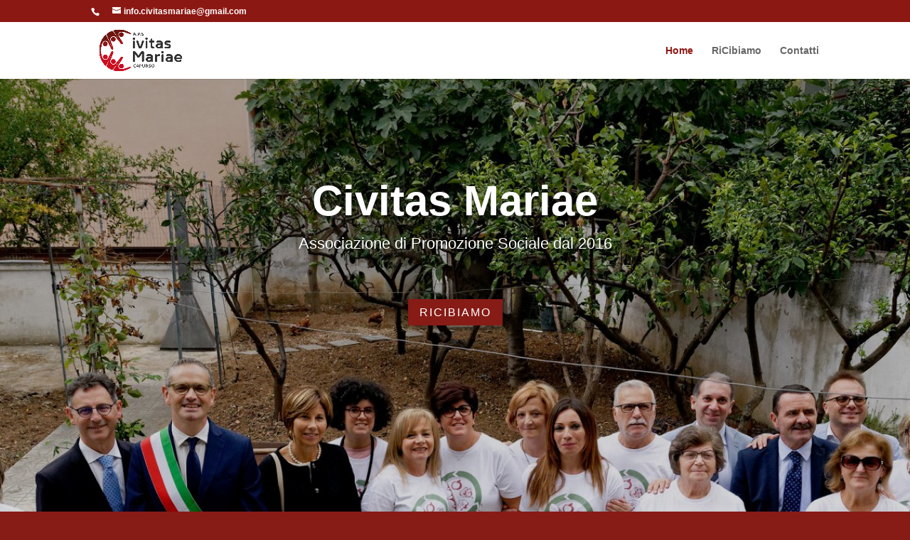

--- FILE ---
content_type: text/html; charset=UTF-8
request_url: https://www.civitasmariae.it/
body_size: 8101
content:
<!DOCTYPE html>
<html lang="it-IT">
<head>
	<meta charset="UTF-8" />
<meta http-equiv="X-UA-Compatible" content="IE=edge">
	<link rel="pingback" href="https://www.civitasmariae.it/xmlrpc.php" />

	<script type="text/javascript">
		document.documentElement.className = 'js';
	</script>

	<script>var et_site_url='https://www.civitasmariae.it';var et_post_id='31';function et_core_page_resource_fallback(a,b){"undefined"===typeof b&&(b=a.sheet.cssRules&&0===a.sheet.cssRules.length);b&&(a.onerror=null,a.onload=null,a.href?a.href=et_site_url+"/?et_core_page_resource="+a.id+et_post_id:a.src&&(a.src=et_site_url+"/?et_core_page_resource="+a.id+et_post_id))}
</script><title>Civitas Mariae APS - Associazione di Promozione Sociale - Capurso</title>

<!-- This site is optimized with the Yoast SEO plugin v13.2 - https://yoast.com/wordpress/plugins/seo/ -->
<meta name="description" content="L’Associazione di Promozione Sociale Civitas Mariae nasce a Capurso, nel 2016, da un gruppo di amici con uno scopo comune: promuovere iniziative e progetti culturali, educativi e formativi."/>
<meta name="robots" content="max-snippet:-1, max-image-preview:large, max-video-preview:-1"/>
<link rel="canonical" href="https://www.civitasmariae.it/" />
<meta property="og:locale" content="it_IT" />
<meta property="og:type" content="website" />
<meta property="og:title" content="Civitas Mariae APS - Associazione di Promozione Sociale - Capurso" />
<meta property="og:description" content="L’Associazione di Promozione Sociale Civitas Mariae nasce a Capurso, nel 2016, da un gruppo di amici con uno scopo comune: promuovere iniziative e progetti culturali, educativi e formativi." />
<meta property="og:url" content="https://www.civitasmariae.it/" />
<meta property="og:site_name" content="APS Civitas Mariae" />
<meta name="twitter:card" content="summary_large_image" />
<meta name="twitter:description" content="L’Associazione di Promozione Sociale Civitas Mariae nasce a Capurso, nel 2016, da un gruppo di amici con uno scopo comune: promuovere iniziative e progetti culturali, educativi e formativi." />
<meta name="twitter:title" content="Civitas Mariae APS - Associazione di Promozione Sociale - Capurso" />
<meta name="google-site-verification" content="mWtaU3XUkR4TB23TmnwUSetYSneT9ZQ4WrqZGADZ2SM" />
<script type='application/ld+json' class='yoast-schema-graph yoast-schema-graph--main'>{"@context":"https://schema.org","@graph":[{"@type":"Organization","@id":"https://www.civitasmariae.it/#organization","name":"Civitas Mariae","url":"https://www.civitasmariae.it/","sameAs":["https://www.facebook.com/civitasmariae/"],"logo":{"@type":"ImageObject","@id":"https://www.civitasmariae.it/#logo","inLanguage":"it-IT","url":"https://www.civitasmariae.it/wp-content/uploads/2019/12/logo-definitivo-nobord_Tavola-disegno-1-copia-3.png","width":2206,"height":1243,"caption":"Civitas Mariae"},"image":{"@id":"https://www.civitasmariae.it/#logo"}},{"@type":"WebSite","@id":"https://www.civitasmariae.it/#website","url":"https://www.civitasmariae.it/","name":"APS Civitas Mariae","inLanguage":"it-IT","description":"associazione promozione sociale - capurso","publisher":{"@id":"https://www.civitasmariae.it/#organization"},"potentialAction":{"@type":"SearchAction","target":"https://www.civitasmariae.it/?s={search_term_string}","query-input":"required name=search_term_string"}},{"@type":"WebPage","@id":"https://www.civitasmariae.it/#webpage","url":"https://www.civitasmariae.it/","name":"Civitas Mariae APS - Associazione di Promozione Sociale - Capurso","isPartOf":{"@id":"https://www.civitasmariae.it/#website"},"inLanguage":"it-IT","about":{"@id":"https://www.civitasmariae.it/#organization"},"datePublished":"2019-12-09T09:09:42+00:00","dateModified":"2021-09-28T15:07:22+00:00","description":"L\u2019Associazione di Promozione Sociale Civitas Mariae nasce a Capurso, nel 2016, da un gruppo di amici con uno scopo comune: promuovere iniziative e progetti culturali, educativi e formativi."}]}</script>
<!-- / Yoast SEO plugin. -->

<link rel='dns-prefetch' href='//s.w.org' />
<link rel="alternate" type="application/rss+xml" title="APS Civitas Mariae &raquo; Feed" href="https://www.civitasmariae.it/feed/" />
<link rel="alternate" type="application/rss+xml" title="APS Civitas Mariae &raquo; Feed dei commenti" href="https://www.civitasmariae.it/comments/feed/" />
		<script type="text/javascript">
			window._wpemojiSettings = {"baseUrl":"https:\/\/s.w.org\/images\/core\/emoji\/12.0.0-1\/72x72\/","ext":".png","svgUrl":"https:\/\/s.w.org\/images\/core\/emoji\/12.0.0-1\/svg\/","svgExt":".svg","source":{"concatemoji":"https:\/\/www.civitasmariae.it\/wp-includes\/js\/wp-emoji-release.min.js?ver=5.3.20"}};
			!function(e,a,t){var n,r,o,i=a.createElement("canvas"),p=i.getContext&&i.getContext("2d");function s(e,t){var a=String.fromCharCode;p.clearRect(0,0,i.width,i.height),p.fillText(a.apply(this,e),0,0);e=i.toDataURL();return p.clearRect(0,0,i.width,i.height),p.fillText(a.apply(this,t),0,0),e===i.toDataURL()}function c(e){var t=a.createElement("script");t.src=e,t.defer=t.type="text/javascript",a.getElementsByTagName("head")[0].appendChild(t)}for(o=Array("flag","emoji"),t.supports={everything:!0,everythingExceptFlag:!0},r=0;r<o.length;r++)t.supports[o[r]]=function(e){if(!p||!p.fillText)return!1;switch(p.textBaseline="top",p.font="600 32px Arial",e){case"flag":return s([127987,65039,8205,9895,65039],[127987,65039,8203,9895,65039])?!1:!s([55356,56826,55356,56819],[55356,56826,8203,55356,56819])&&!s([55356,57332,56128,56423,56128,56418,56128,56421,56128,56430,56128,56423,56128,56447],[55356,57332,8203,56128,56423,8203,56128,56418,8203,56128,56421,8203,56128,56430,8203,56128,56423,8203,56128,56447]);case"emoji":return!s([55357,56424,55356,57342,8205,55358,56605,8205,55357,56424,55356,57340],[55357,56424,55356,57342,8203,55358,56605,8203,55357,56424,55356,57340])}return!1}(o[r]),t.supports.everything=t.supports.everything&&t.supports[o[r]],"flag"!==o[r]&&(t.supports.everythingExceptFlag=t.supports.everythingExceptFlag&&t.supports[o[r]]);t.supports.everythingExceptFlag=t.supports.everythingExceptFlag&&!t.supports.flag,t.DOMReady=!1,t.readyCallback=function(){t.DOMReady=!0},t.supports.everything||(n=function(){t.readyCallback()},a.addEventListener?(a.addEventListener("DOMContentLoaded",n,!1),e.addEventListener("load",n,!1)):(e.attachEvent("onload",n),a.attachEvent("onreadystatechange",function(){"complete"===a.readyState&&t.readyCallback()})),(n=t.source||{}).concatemoji?c(n.concatemoji):n.wpemoji&&n.twemoji&&(c(n.twemoji),c(n.wpemoji)))}(window,document,window._wpemojiSettings);
		</script>
		<meta content="Divi v.4.0.7" name="generator"/><style type="text/css">
img.wp-smiley,
img.emoji {
	display: inline !important;
	border: none !important;
	box-shadow: none !important;
	height: 1em !important;
	width: 1em !important;
	margin: 0 .07em !important;
	vertical-align: -0.1em !important;
	background: none !important;
	padding: 0 !important;
}
</style>
	<link rel='stylesheet' id='wp-block-library-css'  href='https://www.civitasmariae.it/wp-includes/css/dist/block-library/style.min.css?ver=5.3.20' type='text/css' media='all' />
<link rel='stylesheet' id='divi-style-css'  href='https://www.civitasmariae.it/wp-content/themes/Divi/style.css?ver=4.0.7' type='text/css' media='all' />
<link rel='stylesheet' id='dashicons-css'  href='https://www.civitasmariae.it/wp-includes/css/dashicons.min.css?ver=5.3.20' type='text/css' media='all' />
<script type='text/javascript' src='https://www.civitasmariae.it/wp-includes/js/jquery/jquery.js?ver=1.12.4-wp'></script>
<script type='text/javascript' src='https://www.civitasmariae.it/wp-includes/js/jquery/jquery-migrate.min.js?ver=1.4.1'></script>
<script type='text/javascript'>
/* <![CDATA[ */
var et_core_api_spam_recaptcha = {"site_key":"","page_action":{"action":"www.civitasmariae.it"}};
/* ]]> */
</script>
<script type='text/javascript' src='https://www.civitasmariae.it/wp-content/themes/Divi/core/admin/js/recaptcha.js?ver=5.3.20'></script>
<link rel='https://api.w.org/' href='https://www.civitasmariae.it/wp-json/' />
<link rel="EditURI" type="application/rsd+xml" title="RSD" href="https://www.civitasmariae.it/xmlrpc.php?rsd" />
<link rel="wlwmanifest" type="application/wlwmanifest+xml" href="https://www.civitasmariae.it/wp-includes/wlwmanifest.xml" /> 
<meta name="generator" content="WordPress 5.3.20" />
<link rel='shortlink' href='https://www.civitasmariae.it/' />
<link rel="alternate" type="application/json+oembed" href="https://www.civitasmariae.it/wp-json/oembed/1.0/embed?url=https%3A%2F%2Fwww.civitasmariae.it%2F" />
<link rel="alternate" type="text/xml+oembed" href="https://www.civitasmariae.it/wp-json/oembed/1.0/embed?url=https%3A%2F%2Fwww.civitasmariae.it%2F&#038;format=xml" />
<meta name="viewport" content="width=device-width, initial-scale=1.0, maximum-scale=1.0, user-scalable=0" /><style type="text/css" id="custom-background-css">
body.custom-background { background-color: #871b16; }
</style>
	<link rel="icon" href="https://www.civitasmariae.it/wp-content/uploads/2019/12/cropped-logo-definitivo_Tavola-disegno-1-copia-3-scaled-32x32.png" sizes="32x32" />
<link rel="icon" href="https://www.civitasmariae.it/wp-content/uploads/2019/12/cropped-logo-definitivo_Tavola-disegno-1-copia-3-scaled-192x192.png" sizes="192x192" />
<link rel="apple-touch-icon-precomposed" href="https://www.civitasmariae.it/wp-content/uploads/2019/12/cropped-logo-definitivo_Tavola-disegno-1-copia-3-scaled-180x180.png" />
<meta name="msapplication-TileImage" content="https://www.civitasmariae.it/wp-content/uploads/2019/12/cropped-logo-definitivo_Tavola-disegno-1-copia-3-scaled-270x270.png" />
<link rel="stylesheet" id="et-core-unified-31-cached-inline-styles" href="https://www.civitasmariae.it/wp-content/et-cache/31/et-core-unified-31-17676615733187.min.css" onerror="et_core_page_resource_fallback(this, true)" onload="et_core_page_resource_fallback(this)" /></head>
<body data-rsssl=1 class="home page-template-default page page-id-31 custom-background et_pb_button_helper_class et_fixed_nav et_show_nav et_secondary_nav_enabled et_primary_nav_dropdown_animation_fade et_secondary_nav_dropdown_animation_fade et_header_style_left et_pb_footer_columns4 et_cover_background et_pb_gutter osx et_pb_gutters3 et_pb_pagebuilder_layout et_no_sidebar et_divi_theme et-db et_minified_js et_minified_css">
	<div id="page-container">

					<div id="top-header">
			<div class="container clearfix">

			
				<div id="et-info">
									<span id="et-info-phone"></span>
				
									<a href="mailto:info.civitasmariae@gmail.com"><span id="et-info-email">info.civitasmariae@gmail.com</span></a>
				
								</div> <!-- #et-info -->

			
				<div id="et-secondary-menu">
								</div> <!-- #et-secondary-menu -->

			</div> <!-- .container -->
		</div> <!-- #top-header -->
		
	
			<header id="main-header" data-height-onload="66">
			<div class="container clearfix et_menu_container">
							<div class="logo_container">
					<span class="logo_helper"></span>
					<a href="https://www.civitasmariae.it/">
						<img src="https://www.civitasmariae.it/wp-content/uploads/2019/12/logo-definitivo-nobord_Tavola-disegno-1-copia-3.png" alt="APS Civitas Mariae" id="logo" data-height-percentage="86" />
					</a>
				</div>
							<div id="et-top-navigation" data-height="66" data-fixed-height="60">
											<nav id="top-menu-nav">
						<ul id="top-menu" class="nav"><li id="menu-item-49" class="menu-item menu-item-type-post_type menu-item-object-page menu-item-home current-menu-item page_item page-item-31 current_page_item menu-item-49"><a href="https://www.civitasmariae.it/" aria-current="page">Home</a></li>
<li id="menu-item-77" class="menu-item menu-item-type-post_type menu-item-object-page menu-item-77"><a href="https://www.civitasmariae.it/ricibiamo/">RiCibiamo</a></li>
<li id="menu-item-57" class="menu-item menu-item-type-post_type menu-item-object-page menu-item-57"><a href="https://www.civitasmariae.it/contatti/">Contatti</a></li>
</ul>						</nav>
					
					
					
					
					<div id="et_mobile_nav_menu">
				<div class="mobile_nav closed">
					<span class="select_page">Seleziona una pagina</span>
					<span class="mobile_menu_bar mobile_menu_bar_toggle"></span>
				</div>
			</div>				</div> <!-- #et-top-navigation -->
			</div> <!-- .container -->
			<div class="et_search_outer">
				<div class="container et_search_form_container">
					<form role="search" method="get" class="et-search-form" action="https://www.civitasmariae.it/">
					<input type="search" class="et-search-field" placeholder="Cerca &hellip;" value="" name="s" title="Cerca:" />					</form>
					<span class="et_close_search_field"></span>
				</div>
			</div>
		</header> <!-- #main-header -->
			<div id="et-main-area">
	
<div id="main-content">


			
				<article id="post-31" class="post-31 page type-page status-publish hentry">

				
					<div class="entry-content">
					<div id="et-boc" class="et-boc">
			
		<div class="et-l et-l--post">
			<div class="et_builder_inner_content et_pb_gutters3">
		<div class="et_pb_section et_pb_section_0 et_pb_section_parallax et_pb_with_background et_pb_fullwidth_section et_section_regular">
				
				<div class="et_parallax_bg_wrap"><div
						class="et_parallax_bg et_parallax_bg_phone"
						style="background-image: url(https://www.civitasmariae.it/wp-content/uploads/2019/12/11899890_10207446981156090_7129254704593160281_n.jpg);"
					></div></div><div class="et_parallax_bg_wrap"><div
						class="et_parallax_bg_phone_exist et_parallax_bg et_parallax_bg_tablet"
						style="background-image: url(https://www.civitasmariae.it/wp-content/uploads/2019/12/11899890_10207446981156090_7129254704593160281_n.jpg);"
					></div></div><div class="et_parallax_bg_wrap"><div
						class="et_parallax_bg_phone_exist et_parallax_bg_tablet_exist et_parallax_bg"
						style="background-image: url(https://www.civitasmariae.it/wp-content/uploads/2019/12/11899890_10207446981156090_7129254704593160281_n.jpg);"
					></div></div>
				
				
					<section class="et_pb_module et_pb_fullwidth_header et_pb_fullwidth_header_0 et_animated et_hover_enabled et_pb_text_align_center et_pb_bg_layout_dark et_pb_fullscreen">
				
				
				<div class="et_pb_fullwidth_header_container center">
					<div class="header-content-container center">
					<div class="header-content">
						
						<h1 class="et_pb_module_header">Civitas Mariae</h1>
						
						<div class="et_pb_header_content_wrapper" data-et-multi-view="{&quot;schema&quot;:{&quot;content&quot;:{&quot;desktop&quot;:&quot;&lt;p&gt;Associazione di Promozione Sociale dal 2016&lt;\/p&gt;\n&lt;p&gt;&nbsp;&lt;\/p&gt;&quot;,&quot;tablet&quot;:&quot;&quot;}},&quot;slug&quot;:&quot;et_pb_fullwidth_header&quot;}" data-et-multi-view-load-tablet-hidden="true"><p>Associazione di Promozione Sociale dal 2016</p>
<p>&nbsp;</p></div>
						<a class="et_pb_button et_pb_more_button et_pb_button_one" href="https://www.progettoricibiamo.it/" data-et-multi-view="{&quot;schema&quot;:{&quot;content&quot;:{&quot;desktop&quot;:&quot;RICIBIAMO&quot;,&quot;tablet&quot;:&quot;&quot;},&quot;visibility&quot;:{&quot;desktop&quot;:true,&quot;tablet&quot;:false}},&quot;slug&quot;:&quot;et_pb_fullwidth_header&quot;}" data-et-multi-view-load-tablet-hidden="true">RICIBIAMO</a>
					</div>
				</div>
					
				</div>
				<div class="et_pb_fullwidth_header_overlay"></div>
				<div class="et_pb_fullwidth_header_scroll"><a href="#" class="scroll-down-container">
					<span class="scroll-down et-pb-icon">&#x22;</span>
					
					
				</a></div>
			</section><section class="et_pb_module et_pb_fullwidth_header et_pb_fullwidth_header_1 et_clickable et_pb_text_align_center et_pb_bg_layout_dark">
				
				
				<div class="et_pb_fullwidth_header_container center">
					<div class="header-content-container center">
					<div class="header-content">
						
						<h1 class="et_pb_module_header">AVVISO</h1>
						
						<div class="et_pb_header_content_wrapper" data-et-multi-view="{&quot;schema&quot;:{&quot;content&quot;:{&quot;desktop&quot;:&quot;&lt;h5 style=\&quot;text-align: center;\&quot;&gt;PER L\u2019ISTITUZIONE DEL&lt;\/h5&gt;\n&lt;h5 style=\&quot;text-align: center;\&quot;&gt;\u201cREGISTRO DELLE COMPETENZE PROFESSIONALI\u201d FINALIZZATO ALL\u2019INDIVIDUAZIONE DI: EDUCATORI PROFESSIONALI, ASSISTENTI EDUCATIVI, PSICOLOGI.&#8221;&lt;\/h5&gt;&quot;,&quot;tablet&quot;:&quot;&quot;,&quot;phone&quot;:&quot;&lt;h5 style=\&quot;text-align: center;\&quot;&gt;PER L\u2019ISTITUZIONE DEL&lt;\/h5&gt;\n&lt;h5 style=\&quot;text-align: center;\&quot;&gt;\u201cREGISTRO DELLE COMPETENZE PROFESSIONALI\u201d&lt;\/h5&gt;\n&lt;h5 style=\&quot;text-align: center;\&quot;&gt;FINALIZZATO ALL\u2019INDIVIDUAZIONE DI: EDUCATORI PROFESSIONALI, ASSISTENTI EDUCATIVI, PSICOLOGI.&lt;\/h5&gt;&quot;}},&quot;slug&quot;:&quot;et_pb_fullwidth_header&quot;}" data-et-multi-view-load-tablet-hidden="true" data-et-multi-view-load-phone-hidden="true"><h5 style="text-align: center;">PER L’ISTITUZIONE DEL</h5>
<h5 style="text-align: center;">“REGISTRO DELLE COMPETENZE PROFESSIONALI” FINALIZZATO ALL’INDIVIDUAZIONE DI: EDUCATORI PROFESSIONALI, ASSISTENTI EDUCATIVI, PSICOLOGI.&#8221;</h5></div>
						<a class="et_pb_button et_pb_custom_button_icon et_pb_more_button et_pb_button_one" href="https://www.civitasmariae.it/avviso-civitas-mariae/" data-icon="&#xe092;">scopri di più</a>
					</div>
				</div>
					
				</div>
				<div class="et_pb_fullwidth_header_overlay"></div>
				<div class="et_pb_fullwidth_header_scroll"></div>
			</section>
				
				
			</div> <!-- .et_pb_section --><div class="et_pb_section et_pb_section_1 et_section_regular">
				
				
				
				
					<div class="et_pb_row et_pb_row_0">
				<div class="et_pb_column et_pb_column_4_4 et_pb_column_0  et_pb_css_mix_blend_mode_passthrough et-last-child">
				
				
				<div class="et_pb_module et_pb_divider et_pb_divider_0 et_animated et_pb_divider_position_ et_pb_space"><div class="et_pb_divider_internal"></div></div><div class="et_pb_module et_pb_text et_pb_text_0 et_animated  et_pb_text_align_center et_pb_bg_layout_light">
				
				
				<div class="et_pb_text_inner"><h1><strong>Chi siamo</strong></h1></div>
			</div> <!-- .et_pb_text --><div class="et_pb_module et_pb_text et_pb_text_1 et_animated  et_pb_text_align_center et_pb_bg_layout_light">
				
				
				<div class="et_pb_text_inner"><p>&nbsp;</p>
<p>L’Associazione di Promozione Sociale Civitas Mariae nasce a Capurso, nel 2016, da un gruppo di amici con uno scopo comune: promuovere iniziative e progetti culturali, educativi e formativi.</p>
<p>L’APS promuove la valorizzazione del patrimonio <strong>storico, artistico e naturale</strong> del territorio ai fini della loro fruizione, attraverso la riscoperta delle tradizioni locali, da parte dei soggetti svantaggiati.</p>
<p><strong>Soggetti responsabili:</strong></p>
<p><span style="font-size: 16px;"><strong>Michele Rizzo: Presidente | </strong></span><span style="font-size: 16px;"><strong>Rosanna Di Gemma: Coordinatore | Nuccio Clarizio: Coordinatore </strong></span></p>
<p>&nbsp;</p></div>
			</div> <!-- .et_pb_text -->
			</div> <!-- .et_pb_column -->
				
				
			</div> <!-- .et_pb_row --><div class="et_pb_row et_pb_row_1">
				<div class="et_pb_column et_pb_column_1_3 et_pb_column_1  et_pb_css_mix_blend_mode_passthrough">
				
				
				<div class="et_pb_module et_pb_blurb et_pb_blurb_0 et_animated  et_pb_text_align_center  et_pb_blurb_position_top et_pb_bg_layout_light">
				
				
				<div class="et_pb_blurb_content">
					<div class="et_pb_main_blurb_image"><a href="#"><span class="et_pb_image_wrap"><img src="https://www.civitasmariae.it/wp-content/uploads/2019/12/ancient-theatre03-01.png" alt="" class="et-waypoint et_pb_animation_top" /></span></a></div>
					<div class="et_pb_blurb_container">
						<h4 class="et_pb_module_header"><a href="#">Patrimonio storico</a></h4>
						
					</div>
				</div> <!-- .et_pb_blurb_content -->
			</div> <!-- .et_pb_blurb -->
			</div> <!-- .et_pb_column --><div class="et_pb_column et_pb_column_1_3 et_pb_column_2  et_pb_css_mix_blend_mode_passthrough">
				
				
				<div class="et_pb_module et_pb_blurb et_pb_blurb_1 et_animated  et_pb_text_align_center  et_pb_blurb_position_top et_pb_bg_layout_light">
				
				
				<div class="et_pb_blurb_content">
					<div class="et_pb_main_blurb_image"><a href="#"><span class="et_pb_image_wrap"><img src="https://www.civitasmariae.it/wp-content/uploads/2019/12/pittura-01.png" alt="" class="et-waypoint et_pb_animation_top" /></span></a></div>
					<div class="et_pb_blurb_container">
						<h4 class="et_pb_module_header"><a href="#">Patrimonio artistico</a></h4>
						
					</div>
				</div> <!-- .et_pb_blurb_content -->
			</div> <!-- .et_pb_blurb -->
			</div> <!-- .et_pb_column --><div class="et_pb_column et_pb_column_1_3 et_pb_column_3  et_pb_css_mix_blend_mode_passthrough et-last-child">
				
				
				<div class="et_pb_module et_pb_blurb et_pb_blurb_2 et_animated  et_pb_text_align_center  et_pb_blurb_position_top et_pb_bg_layout_light">
				
				
				<div class="et_pb_blurb_content">
					<div class="et_pb_main_blurb_image"><a href="#"><span class="et_pb_image_wrap"><img src="https://www.civitasmariae.it/wp-content/uploads/2019/12/natura-01.png" alt="" class="et-waypoint et_pb_animation_top" /></span></a></div>
					<div class="et_pb_blurb_container">
						<h4 class="et_pb_module_header"><a href="#">Patrimonio naturale</a></h4>
						
					</div>
				</div> <!-- .et_pb_blurb_content -->
			</div> <!-- .et_pb_blurb -->
			</div> <!-- .et_pb_column -->
				
				
			</div> <!-- .et_pb_row -->
				
				
			</div> <!-- .et_pb_section --><div class="et_pb_section et_pb_section_2 et_animated et_section_regular">
				
				
				
				
					<div class="et_pb_row et_pb_row_2 et_pb_row_fullwidth et_pb_equal_columns et_pb_gutters1">
				<div class="et_pb_column et_pb_column_1_2 et_pb_column_4 et_pb_section_parallax  et_pb_css_mix_blend_mode_passthrough et_pb_column_empty">
				
				<span class="et_parallax_bg_wrap"><span
						class="et_parallax_bg et_parallax_bg_phone"
						style="background-image: url(https://www.civitasmariae.it/wp-content/uploads/2019/12/20151023_125905-scaled.jpg);"
					></span></span>
				
			</div> <!-- .et_pb_column --><div class="et_pb_column et_pb_column_1_2 et_pb_column_5  et_pb_css_mix_blend_mode_passthrough et-last-child">
				
				
				<div class="et_pb_module et_pb_divider et_pb_divider_1 et_animated et_pb_divider_position_ et_pb_space"><div class="et_pb_divider_internal"></div></div><div class="et_pb_module et_pb_cta_0 et_animated et_hover_enabled et_pb_promo  et_pb_text_align_left et_pb_bg_layout_light et_pb_no_bg">
				
				
				<div class="et_pb_promo_description">
					<h2 class="et_pb_module_header">RiCibiamo</h2>
					<div><p>Il progetto RiCibiamo nasce nel 2015 con la partecipazione dell&#8217;amministrazione comunale di Capurso in collaborazione con i volontari della Caritas di Capurso.</p></div>
				</div>
				<div class="et_pb_button_wrapper"><a class="et_pb_button et_pb_promo_button" href="https://www.civitasmariae.it/ricibiamo/">Scopri di più</a></div>
			</div>
			</div> <!-- .et_pb_column -->
				
				
			</div> <!-- .et_pb_row -->
				
				
			</div> <!-- .et_pb_section --><div class="et_pb_section et_pb_section_3 et_section_regular">
				
				
				
				
					<div class="et_pb_row et_pb_row_3">
				<div class="et_pb_column et_pb_column_4_4 et_pb_column_6  et_pb_css_mix_blend_mode_passthrough et-last-child">
				
				
				<div class="et_pb_module et_pb_divider et_pb_divider_2 et_animated et_pb_divider_position_ et_pb_space"><div class="et_pb_divider_internal"></div></div><div class="et_pb_module et_pb_text et_pb_text_2 et_animated  et_pb_text_align_center et_pb_bg_layout_light">
				
				
				<div class="et_pb_text_inner"><h1>Civitas Mariae</h1></div>
			</div> <!-- .et_pb_text --><div class="et_pb_module et_pb_text et_pb_text_3 et_animated  et_pb_text_align_center et_pb_bg_layout_light">
				
				
				<div class="et_pb_text_inner"><p>Collabora attivamente con le parrocchie e le Caritas parrocchiali per sostenere la Comunità cristiana nella lotta alla povertà e all’emarginazione sociale.</p>
<p>In onore di <strong>Vito Giovannelli</strong>: incisore, pittore e medaglista di Capurso. </p>
<p>In memoria di <strong>Vito Buono</strong><strong> </strong></p></div>
			</div> <!-- .et_pb_text -->
			</div> <!-- .et_pb_column -->
				
				
			</div> <!-- .et_pb_row -->
				
				
			</div> <!-- .et_pb_section --><div class="et_pb_section et_pb_section_4 et_pb_with_background et_pb_section_parallax et_section_regular">
				
				
				
				
					<div class="et_pb_row et_pb_row_4 et_pb_equal_columns et_pb_gutters2">
				<div class="et_pb_column et_pb_column_1_3 et_pb_column_7  et_pb_css_mix_blend_mode_passthrough">
				
				
				<div class="et_pb_module et_pb_blurb et_pb_blurb_3 et_animated  et_pb_text_align_left  et_pb_blurb_position_left et_pb_bg_layout_light">
				
				
				<div class="et_pb_blurb_content">
					<div class="et_pb_main_blurb_image"><span class="et_pb_image_wrap"><span class="et-waypoint et_pb_animation_top et-pb-icon">&#xe081;</span></span></div>
					<div class="et_pb_blurb_container">
						<h4 class="et_pb_module_header"><span>Sede legale:</span></h4>
						<div class="et_pb_blurb_description"><p>Via Casamassima 9 | 70010 Capurso</p></div>
					</div>
				</div> <!-- .et_pb_blurb_content -->
			</div> <!-- .et_pb_blurb --><div class="et_pb_module et_pb_blurb et_pb_blurb_4 et_animated  et_pb_text_align_left  et_pb_blurb_position_left et_pb_bg_layout_light">
				
				
				<div class="et_pb_blurb_content">
					<div class="et_pb_main_blurb_image"><span class="et_pb_image_wrap"><span class="et-waypoint et_pb_animation_top et-pb-icon">&#xe081;</span></span></div>
					<div class="et_pb_blurb_container">
						<h4 class="et_pb_module_header"><span>Sede operativa:</span></h4>
						<div class="et_pb_blurb_description"><p>Largo Piscine 3 | 70010 Capurso</p></div>
					</div>
				</div> <!-- .et_pb_blurb_content -->
			</div> <!-- .et_pb_blurb --><div class="et_pb_module et_pb_blurb et_pb_blurb_5 et_animated  et_pb_text_align_left  et_pb_blurb_position_left et_pb_bg_layout_light">
				
				
				<div class="et_pb_blurb_content">
					<div class="et_pb_main_blurb_image"><span class="et_pb_image_wrap"><span class="et-waypoint et_pb_animation_top et-pb-icon">&#xe076;</span></span></div>
					<div class="et_pb_blurb_container">
						<h4 class="et_pb_module_header"><span>E-mail:</span></h4>
						<div class="et_pb_blurb_description"><p>info.civitasmariae@gmail.com</p></div>
					</div>
				</div> <!-- .et_pb_blurb_content -->
			</div> <!-- .et_pb_blurb --><div class="et_pb_module et_pb_blurb et_pb_blurb_6 et_animated  et_pb_text_align_left  et_pb_blurb_position_left et_pb_bg_layout_light">
				
				
				<div class="et_pb_blurb_content">
					<div class="et_pb_main_blurb_image"><span class="et_pb_image_wrap"><span class="et-waypoint et_pb_animation_top et-pb-icon">&#xe076;</span></span></div>
					<div class="et_pb_blurb_container">
						<h4 class="et_pb_module_header"><span>PEC:</span></h4>
						<div class="et_pb_blurb_description"><p>civitasmariaeaps@legalmail.it</p></div>
					</div>
				</div> <!-- .et_pb_blurb_content -->
			</div> <!-- .et_pb_blurb --><ul class="et_pb_module et_pb_social_media_follow et_pb_social_media_follow_0 clearfix  et_pb_text_align_center et_pb_bg_layout_light">
				
				
				<li
            class='et_pb_social_media_follow_network_0 et_pb_social_icon et_pb_social_network_link  et-social-facebook et_pb_social_media_follow_network_0'><a
              href='https://www.facebook.com/civitasmariae/'
              class='icon et_pb_with_border'
              title='Segui su Facebook'
               target="_blank"><span
                class='et_pb_social_media_follow_network_name'
                aria-hidden='true'
                >Segui</span></a></li><li
            class='et_pb_social_media_follow_network_1 et_pb_social_icon et_pb_social_network_link  et-social-instagram et_pb_social_media_follow_network_1'><a
              href='#'
              class='icon et_pb_with_border'
              title='Segui su Instagram'
               target="_blank"><span
                class='et_pb_social_media_follow_network_name'
                aria-hidden='true'
                >Segui</span></a></li>
			</ul> <!-- .et_pb_counters --><ul class="et_pb_module et_pb_social_media_follow et_pb_social_media_follow_1 clearfix  et_pb_bg_layout_light">
				
				
				
			</ul> <!-- .et_pb_counters -->
			</div> <!-- .et_pb_column --><div class="et_pb_column et_pb_column_2_3 et_pb_column_8  et_pb_css_mix_blend_mode_passthrough et-last-child">
				
				
				
			<div id="et_pb_contact_form_1" class="et_pb_with_border et_pb_module et_pb_contact_form_0 et_animated et_pb_recaptcha_enabled et_pb_contact_form_container clearfix" data-form_unique_num="0">
				
				
				<h1 class="et_pb_contact_main_title">Contattaci</h1>
				<div class="et-pb-contact-message"></div>
				
				<div class="et_pb_contact">
					<form class="et_pb_contact_form clearfix" method="post" action="https://www.civitasmariae.it/">
						<p class="et_pb_contact_field et_pb_contact_field_0 et_pb_contact_field_last" data-id="nome_e_cognome" data-type="input">
				
				
				<label for="et_pb_contact_nome_e_cognome_0" class="et_pb_contact_form_label">Nome e Cognome</label>
				<input type="text" id="et_pb_contact_nome_e_cognome_0" class="input" value="" name="et_pb_contact_nome_e_cognome_0" data-required_mark="required" data-field_type="input" data-original_id="nome_e_cognome" placeholder="Nome e Cognome">
			</p><p class="et_pb_contact_field et_pb_contact_field_1 et_pb_contact_field_last" data-id="email" data-type="email">
				
				
				<label for="et_pb_contact_email_0" class="et_pb_contact_form_label">Email</label>
				<input type="text" id="et_pb_contact_email_0" class="input" value="" name="et_pb_contact_email_0" data-required_mark="required" data-field_type="email" data-original_id="email" placeholder="Email">
			</p><p class="et_pb_contact_field et_pb_contact_field_2 et_pb_contact_field_last" data-id="messaggio" data-type="text">
				
				
				<label for="et_pb_contact_messaggio_0" class="et_pb_contact_form_label">Messaggio</label>
				<textarea name="et_pb_contact_messaggio_0" id="et_pb_contact_messaggio_0" class="et_pb_contact_message input" data-required_mark="required" data-field_type="text" data-original_id="messaggio" placeholder="Messaggio"></textarea>
			</p>
						<input type="hidden" value="et_contact_proccess" name="et_pb_contactform_submit_0"/>
						<div class="et_contact_bottom_container">
							
							<button type="submit" name="et_builder_submit_button" class="et_pb_contact_submit et_pb_button">INVIO</button>
						</div>
						<input type="hidden" id="_wpnonce-et-pb-contact-form-submitted-0" name="_wpnonce-et-pb-contact-form-submitted-0" value="9462289108" /><input type="hidden" name="_wp_http_referer" value="/" />
					</form>
				</div> <!-- .et_pb_contact -->
			</div> <!-- .et_pb_contact_form_container -->
			
			</div> <!-- .et_pb_column -->
				
				
			</div> <!-- .et_pb_row -->
				
				
			</div> <!-- .et_pb_section -->		</div><!-- .et_builder_inner_content -->
	</div><!-- .et-l -->
	
			
		</div><!-- #et-boc -->
							</div> <!-- .entry-content -->

				
				</article> <!-- .et_pb_post -->

			

</div> <!-- #main-content -->


			<footer id="main-footer">
				

		
				<div id="footer-bottom">
					<div class="container clearfix">
				<ul class="et-social-icons">

	<li class="et-social-icon et-social-facebook">
		<a href="https://www.facebook.com/civitasmariae/" class="icon">
			<span>Facebook</span>
		</a>
	</li>
	<li class="et-social-icon et-social-instagram">
		<a href="" class="icon">
			<span>Instagram</span>
		</a>
	</li>

</ul><div id="footer-info">Design by <a href="https://www.bemarketers.it/">Be Marketers</a></div>					</div>	<!-- .container -->
				</div>
			</footer> <!-- #main-footer -->
		</div> <!-- #et-main-area -->


	</div> <!-- #page-container -->

		<script type="text/javascript">
				var et_animation_data = [{"class":"et_pb_fullwidth_header_0","style":"fade","repeat":"once","duration":"1000ms","delay":"0ms","intensity":"50%","starting_opacity":"0%","speed_curve":"ease-in-out"},{"class":"et_pb_divider_0","style":"slideBottom","repeat":"once","duration":"1000ms","delay":"0ms","intensity":"50%","starting_opacity":"0%","speed_curve":"ease-in-out"},{"class":"et_pb_text_0","style":"foldBottom","repeat":"once","duration":"1000ms","delay":"0ms","intensity":"20%","starting_opacity":"0%","speed_curve":"ease-in-out"},{"class":"et_pb_text_1","style":"foldBottom","repeat":"once","duration":"1000ms","delay":"0ms","intensity":"20%","starting_opacity":"0%","speed_curve":"ease-in-out"},{"class":"et_pb_blurb_0","style":"foldBottom","repeat":"once","duration":"1000ms","delay":"0ms","intensity":"30%","starting_opacity":"0%","speed_curve":"ease-in-out"},{"class":"et_pb_blurb_1","style":"foldBottom","repeat":"once","duration":"1000ms","delay":"0ms","intensity":"30%","starting_opacity":"0%","speed_curve":"ease-in-out"},{"class":"et_pb_blurb_2","style":"foldBottom","repeat":"once","duration":"1000ms","delay":"0ms","intensity":"30%","starting_opacity":"0%","speed_curve":"ease-in-out"},{"class":"et_pb_section_2","style":"foldBottom","repeat":"once","duration":"1000ms","delay":"0ms","intensity":"4%","starting_opacity":"0%","speed_curve":"ease-in-out"},{"class":"et_pb_divider_1","style":"slideBottom","repeat":"once","duration":"1000ms","delay":"0ms","intensity":"50%","starting_opacity":"0%","speed_curve":"ease-in-out"},{"class":"et_pb_cta_0","style":"foldBottom","repeat":"once","duration":"1000ms","delay":"0ms","intensity":"15%","starting_opacity":"0%","speed_curve":"ease-in-out"},{"class":"et_pb_divider_2","style":"slideBottom","repeat":"once","duration":"1000ms","delay":"0ms","intensity":"50%","starting_opacity":"0%","speed_curve":"ease-in-out"},{"class":"et_pb_text_2","style":"foldBottom","repeat":"once","duration":"1000ms","delay":"0ms","intensity":"20%","starting_opacity":"0%","speed_curve":"ease-in-out"},{"class":"et_pb_text_3","style":"foldBottom","repeat":"once","duration":"1000ms","delay":"0ms","intensity":"20%","starting_opacity":"0%","speed_curve":"ease-in-out"},{"class":"et_pb_blurb_3","style":"foldBottom","repeat":"once","duration":"1000ms","delay":"0ms","intensity":"20%","starting_opacity":"0%","speed_curve":"ease-in-out"},{"class":"et_pb_blurb_4","style":"foldBottom","repeat":"once","duration":"1000ms","delay":"0ms","intensity":"20%","starting_opacity":"0%","speed_curve":"ease-in-out"},{"class":"et_pb_blurb_5","style":"foldBottom","repeat":"once","duration":"1000ms","delay":"0ms","intensity":"20%","starting_opacity":"0%","speed_curve":"ease-in-out"},{"class":"et_pb_blurb_6","style":"foldBottom","repeat":"once","duration":"1000ms","delay":"0ms","intensity":"20%","starting_opacity":"0%","speed_curve":"ease-in-out"},{"class":"et_pb_contact_form_0","style":"foldBottom","repeat":"once","duration":"1000ms","delay":"0ms","intensity":"20%","starting_opacity":"0%","speed_curve":"ease-in-out"}];
				var et_link_options_data = [{"class":"et_pb_fullwidth_header_1","url":"https:\/\/www.civitasmariae.it\/cropped-logo-definitivo_tavola-disegno-1-copia-3-scaled-png\/","target":"_self"}];
			</script>
	<script type='text/javascript'>
/* <![CDATA[ */
var DIVI = {"item_count":"%d Item","items_count":"%d Items"};
var et_shortcodes_strings = {"previous":"Precedente","next":"Avanti"};
var et_pb_custom = {"ajaxurl":"https:\/\/www.civitasmariae.it\/wp-admin\/admin-ajax.php","images_uri":"https:\/\/www.civitasmariae.it\/wp-content\/themes\/Divi\/images","builder_images_uri":"https:\/\/www.civitasmariae.it\/wp-content\/themes\/Divi\/includes\/builder\/images","et_frontend_nonce":"429cf3e8e2","subscription_failed":"Si prega di verificare i campi di seguito per assicurarsi di aver inserito le informazioni corrette.","et_ab_log_nonce":"bbfb6c7450","fill_message":"Compila i seguenti campi:","contact_error_message":"Per favore, correggi i seguenti errori:","invalid":"E-mail non valido","captcha":"Captcha","prev":"Indietro","previous":"Precedente","next":"Accanto","wrong_captcha":"Hai inserito un numero errato nei captcha.","ignore_waypoints":"no","is_divi_theme_used":"1","widget_search_selector":".widget_search","ab_tests":[],"is_ab_testing_active":"","page_id":"31","unique_test_id":"","ab_bounce_rate":"5","is_cache_plugin_active":"no","is_shortcode_tracking":"","tinymce_uri":""}; var et_frontend_scripts = {"builderCssContainerPrefix":"#et-boc","builderCssLayoutPrefix":"#et-boc .et-l"};
var et_pb_box_shadow_elements = [];
/* ]]> */
</script>
<script type='text/javascript' src='https://www.civitasmariae.it/wp-content/themes/Divi/js/custom.min.js?ver=4.0.7'></script>
<script type='text/javascript' src='https://www.civitasmariae.it/wp-content/themes/Divi/core/admin/js/common.js?ver=4.0.7'></script>
<script type='text/javascript' src='https://www.civitasmariae.it/wp-includes/js/wp-embed.min.js?ver=5.3.20'></script>
</body>
</html>


--- FILE ---
content_type: text/css
request_url: https://www.civitasmariae.it/wp-content/et-cache/31/et-core-unified-31-17676615733187.min.css
body_size: 3238
content:
a{color:#871b16}.nav li ul{border-color:#8c1813}#top-header,#et-secondary-nav li ul{background-color:#8c1813}#top-menu li.current-menu-ancestor>a,#top-menu li.current-menu-item>a,.et_color_scheme_red #top-menu li.current-menu-ancestor>a,.et_color_scheme_red #top-menu li.current-menu-item>a,.et_color_scheme_pink #top-menu li.current-menu-ancestor>a,.et_color_scheme_pink #top-menu li.current-menu-item>a,.et_color_scheme_orange #top-menu li.current-menu-ancestor>a,.et_color_scheme_orange #top-menu li.current-menu-item>a,.et_color_scheme_green #top-menu li.current-menu-ancestor>a,.et_color_scheme_green #top-menu li.current-menu-item>a{color:#8c1813}#main-footer{background-color:#871b16}#footer-widgets .footer-widget a,#footer-widgets .footer-widget li a,#footer-widgets .footer-widget li a:hover{color:#ffffff}.footer-widget{color:#ffffff}#main-footer .footer-widget h4{color:#871b16}.footer-widget li:before{border-color:#871b16}#et-footer-nav{background-color:rgba(61,16,16,0.05)}.bottom-nav,.bottom-nav a,.bottom-nav li.current-menu-item a{color:#ffffff}#et-footer-nav .bottom-nav li.current-menu-item a{color:#ffffff}#footer-bottom{background-color:#871b16}#footer-info,#footer-info a{color:#ffffff}#footer-bottom .et-social-icon a{color:#ffffff}.et_slide_in_menu_container,.et_slide_in_menu_container .et-search-field{letter-spacing:px}.et_slide_in_menu_container .et-search-field::-moz-placeholder{letter-spacing:px}.et_slide_in_menu_container .et-search-field::-webkit-input-placeholder{letter-spacing:px}.et_slide_in_menu_container .et-search-field:-ms-input-placeholder{letter-spacing:px}@media only screen and (min-width:981px){#logo{max-height:86%}.et_pb_svg_logo #logo{height:86%}.et_header_style_left .et-fixed-header #et-top-navigation,.et_header_style_split .et-fixed-header #et-top-navigation{padding:30px 0 0 0}.et_header_style_left .et-fixed-header #et-top-navigation nav>ul>li>a,.et_header_style_split .et-fixed-header #et-top-navigation nav>ul>li>a{padding-bottom:30px}.et_header_style_centered header#main-header.et-fixed-header .logo_container{height:60px}.et_header_style_split #main-header.et-fixed-header .centered-inline-logo-wrap{width:60px;margin:-60px 0}.et_header_style_split .et-fixed-header .centered-inline-logo-wrap #logo{max-height:60px}.et_pb_svg_logo.et_header_style_split .et-fixed-header .centered-inline-logo-wrap #logo{height:60px}.et_header_style_slide .et-fixed-header #et-top-navigation,.et_header_style_fullscreen .et-fixed-header #et-top-navigation{padding:21px 0 21px 0!important}.et-fixed-header#top-header,.et-fixed-header#top-header #et-secondary-nav li ul{background-color:#8c1813}.et-fixed-header #top-menu li.current-menu-ancestor>a,.et-fixed-header #top-menu li.current-menu-item>a{color:#8c1813!important}}@media only screen and (min-width:1350px){.et_pb_row{padding:27px 0}.et_pb_section{padding:54px 0}.single.et_pb_pagebuilder_layout.et_full_width_page .et_post_meta_wrapper{padding-top:81px}.et_pb_fullwidth_section{padding:0}}@media only screen and (max-width:767px){body,.et_pb_column_1_2 .et_quote_content blockquote cite,.et_pb_column_1_2 .et_link_content a.et_link_main_url,.et_pb_column_1_3 .et_quote_content blockquote cite,.et_pb_column_3_8 .et_quote_content blockquote cite,.et_pb_column_1_4 .et_quote_content blockquote cite,.et_pb_blog_grid .et_quote_content blockquote cite,.et_pb_column_1_3 .et_link_content a.et_link_main_url,.et_pb_column_3_8 .et_link_content a.et_link_main_url,.et_pb_column_1_4 .et_link_content a.et_link_main_url,.et_pb_blog_grid .et_link_content a.et_link_main_url{font-size:26px}.et_pb_slider.et_pb_module .et_pb_slides .et_pb_slide_content,.et_pb_best_value{font-size:29px}h1{font-size:36px}h2,.product .related h2,.et_pb_column_1_2 .et_quote_content blockquote p{font-size:30px}h3{font-size:26px}h4,.et_pb_circle_counter h3,.et_pb_number_counter h3,.et_pb_column_1_3 .et_pb_post h2,.et_pb_column_1_4 .et_pb_post h2,.et_pb_blog_grid h2,.et_pb_column_1_3 .et_quote_content blockquote p,.et_pb_column_3_8 .et_quote_content blockquote p,.et_pb_column_1_4 .et_quote_content blockquote p,.et_pb_blog_grid .et_quote_content blockquote p,.et_pb_column_1_3 .et_link_content h2,.et_pb_column_3_8 .et_link_content h2,.et_pb_column_1_4 .et_link_content h2,.et_pb_blog_grid .et_link_content h2,.et_pb_column_1_3 .et_audio_content h2,.et_pb_column_3_8 .et_audio_content h2,.et_pb_column_1_4 .et_audio_content h2,.et_pb_blog_grid .et_audio_content h2,.et_pb_column_3_8 .et_pb_audio_module_content h2,.et_pb_column_1_3 .et_pb_audio_module_content h2,.et_pb_gallery_grid .et_pb_gallery_item h3,.et_pb_portfolio_grid .et_pb_portfolio_item h2,.et_pb_filterable_portfolio_grid .et_pb_portfolio_item h2{font-size:21px}.et_pb_slider.et_pb_module .et_pb_slides .et_pb_slide_description .et_pb_slide_title{font-size:55px}.woocommerce ul.products li.product h3,.woocommerce-page ul.products li.product h3,.et_pb_gallery_grid .et_pb_gallery_item h3,.et_pb_portfolio_grid .et_pb_portfolio_item h2,.et_pb_filterable_portfolio_grid .et_pb_portfolio_item h2,.et_pb_column_1_4 .et_pb_audio_module_content h2{font-size:19px}h5{font-size:19px}h6{font-size:16px}}#logo{max-height:90%}.et_pb_fullwidth_header_0.et_pb_fullwidth_header .header-content h1,.et_pb_fullwidth_header_0.et_pb_fullwidth_header .header-content h2.et_pb_module_header,.et_pb_fullwidth_header_0.et_pb_fullwidth_header .header-content h3.et_pb_module_header,.et_pb_fullwidth_header_0.et_pb_fullwidth_header .header-content h4.et_pb_module_header,.et_pb_fullwidth_header_0.et_pb_fullwidth_header .header-content h5.et_pb_module_header,.et_pb_fullwidth_header_0.et_pb_fullwidth_header .header-content h6.et_pb_module_header{font-family:'Montserrat',sans-serif;font-weight:700;font-size:60px;text-align:center;text-shadow:0em 0.08em 0em rgba(0,0,0,0.4)}.et_pb_cta_0.et_pb_promo h2,.et_pb_cta_0.et_pb_promo h1.et_pb_module_header,.et_pb_cta_0.et_pb_promo h3.et_pb_module_header,.et_pb_cta_0.et_pb_promo h4.et_pb_module_header,.et_pb_cta_0.et_pb_promo h5.et_pb_module_header,.et_pb_cta_0.et_pb_promo h6.et_pb_module_header{font-family:'Montserrat',sans-serif!important;font-size:36px!important;color:#1f1f1f!important;line-height:1.4em!important}.et_pb_cta_0.et_pb_promo .et_pb_promo_button.et_pb_button{transition:color 300ms ease 0ms,background-color 300ms ease 0ms,border 300ms ease 0ms,letter-spacing 300ms ease 0ms}body #page-container .et_pb_section .et_pb_cta_0.et_pb_promo .et_pb_promo_button.et_pb_button:before,body #page-container .et_pb_section .et_pb_cta_0.et_pb_promo .et_pb_promo_button.et_pb_button:after{display:none!important}body #page-container .et_pb_section .et_pb_cta_0.et_pb_promo .et_pb_promo_button.et_pb_button,body #page-container .et_pb_section .et_pb_cta_0.et_pb_promo .et_pb_promo_button.et_pb_button:hover{padding:0.3em 1em!important}body #page-container .et_pb_section .et_pb_cta_0.et_pb_promo .et_pb_promo_button.et_pb_button:hover{color:#ffff!important;border-color:#6eba01!important;background-image:initial!important;background-color:#871b16!important}body #page-container .et_pb_section .et_pb_cta_0.et_pb_promo .et_pb_promo_button.et_pb_button{color:#ffffff!important;border-width:0px!important;border-color:rgba(0,0,0,0);border-radius:0px;letter-spacing:2px;font-size:18px;font-family:'Montserrat',sans-serif!important;text-transform:uppercase!important;background-color:#871b16}.et_pb_cta_0{max-width:450px}.et_pb_cta_0.et_pb_promo{font-size:16px;line-height:1.9em}.et_pb_cta_0.et_pb_promo p{line-height:1.9em}.et_pb_divider_1:before{border-top-color:#871b16;border-top-width:3px;width:auto;top:0px;right:0px;left:0px}.et_pb_divider_2{height:5px;padding-bottom:20px;margin-bottom:20px!important;max-width:100px}.et_pb_divider_1{height:5px;padding-bottom:20px;margin-bottom:20px!important;max-width:100px}.et_pb_row_2.et_pb_row{padding-top:0px!important;padding-bottom:0px!important;margin-top:0px!important;margin-bottom:0px!important;padding-top:0px;padding-bottom:0px}.et_pb_section_2.et_pb_section{padding-top:0px;padding-bottom:0px}.et_pb_blurb_2 .et_pb_main_blurb_image .et_pb_image_wrap{max-width:75%}.et_pb_fullwidth_header_0.et_pb_fullwidth_header .et_pb_header_content_wrapper{font-size:22px;line-height:1.8em;text-align:center}.et_pb_blurb_2.et_pb_blurb .et_pb_blurb_description{text-align:center}.et_pb_blurb_2.et_pb_blurb p{line-height:1.9em}.et_pb_blurb_2.et_pb_blurb h4,.et_pb_blurb_2.et_pb_blurb h4 a,.et_pb_blurb_2.et_pb_blurb h1.et_pb_module_header,.et_pb_blurb_2.et_pb_blurb h1.et_pb_module_header a,.et_pb_blurb_2.et_pb_blurb h2.et_pb_module_header,.et_pb_blurb_2.et_pb_blurb h2.et_pb_module_header a,.et_pb_blurb_2.et_pb_blurb h3.et_pb_module_header,.et_pb_blurb_2.et_pb_blurb h3.et_pb_module_header a,.et_pb_blurb_2.et_pb_blurb h5.et_pb_module_header,.et_pb_blurb_2.et_pb_blurb h5.et_pb_module_header a,.et_pb_blurb_2.et_pb_blurb h6.et_pb_module_header,.et_pb_blurb_2.et_pb_blurb h6.et_pb_module_header a{font-family:'Montserrat',sans-serif;font-size:19px;color:#1f1f1f!important}.et_pb_section_3.et_pb_section{padding-top:90px;padding-bottom:90px}.et_pb_divider_2:before{border-top-color:#a82400;border-top-width:3px;width:auto;top:0px;right:0px;left:0px}.et_pb_blurb_1.et_pb_blurb{font-size:16px;line-height:1.9em;margin-top:-41px!important;margin-bottom:30px!important;width:100%}.et_pb_blurb_6.et_pb_blurb{font-size:12px;margin-top:40px!important}body #page-container .et_pb_section .et_pb_contact_form_0.et_pb_contact_form_container.et_pb_module .et_pb_button:before,body #page-container .et_pb_section .et_pb_contact_form_0.et_pb_contact_form_container.et_pb_module .et_pb_button:after{display:none!important}body #page-container .et_pb_section .et_pb_contact_form_0.et_pb_contact_form_container.et_pb_module .et_pb_button,body #page-container .et_pb_section .et_pb_contact_form_0.et_pb_contact_form_container.et_pb_module .et_pb_button:hover{padding:0.3em 1em!important}body #page-container .et_pb_section .et_pb_contact_form_0.et_pb_contact_form_container.et_pb_module .et_pb_button{color:#ffffff!important;border-width:2px!important;border-color:rgba(0,0,0,0);border-radius:0px;letter-spacing:2px;font-size:18px;font-family:'Montserrat',sans-serif!important;text-transform:uppercase!important;background-color:#871b16}.et_pb_contact_form_0.et_pb_contact_form_container .input,.et_pb_contact_form_0.et_pb_contact_form_container .input[type="checkbox"]+label i,.et_pb_contact_form_0.et_pb_contact_form_container .input[type="radio"]+label i{border-width:1px;border-style:solid;border-color:rgba(0,0,0,0.12)}.et_pb_contact_form_0.et_pb_contact_form_container h1,.et_pb_contact_form_0.et_pb_contact_form_container h2.et_pb_contact_main_title,.et_pb_contact_form_0.et_pb_contact_form_container h3.et_pb_contact_main_title,.et_pb_contact_form_0.et_pb_contact_form_container h4.et_pb_contact_main_title,.et_pb_contact_form_0.et_pb_contact_form_container h5.et_pb_contact_main_title,.et_pb_contact_form_0.et_pb_contact_form_container h6.et_pb_contact_main_title{font-family:'Montserrat',sans-serif;font-size:22px}ul.et_pb_social_media_follow_0{margin-top:40px!important}ul.et_pb_social_media_follow_0 a.icon{border-radius:100% 100% 100% 100%}.et_pb_blurb_6 .et-pb-icon{font-size:28px;color:#871b16}.et_pb_blurb_5 .et-pb-icon{font-size:28px;color:#871b16}.et_pb_text_2 h1{font-family:'Montserrat',sans-serif;font-size:36px;color:#1f1f1f!important}.et_pb_blurb_5.et_pb_blurb{font-size:12px;margin-top:30px!important}.et_pb_blurb_4 .et-pb-icon{font-size:28px;color:#871b16}.et_pb_blurb_4.et_pb_blurb{font-size:16px;margin-top:20px!important}.et_pb_blurb_3 .et-pb-icon{font-size:28px;color:#871b16}.et_pb_blurb_3.et_pb_blurb{font-size:16px}.et_pb_section_4.et_pb_section{padding-top:90px;padding-bottom:90px;background-color:#f4f4f4!important}.et_pb_text_3{font-size:16px;line-height:1.9em;max-width:710px}.et_pb_text_3 p{line-height:1.9em}.et_pb_text_2{max-width:710px}.et_pb_blurb_1 .et_pb_main_blurb_image .et_pb_image_wrap{max-width:75%}.et_pb_blurb_2.et_pb_blurb{font-size:16px;line-height:1.9em;margin-top:-41px!important;margin-bottom:30px!important;width:100%}.et_pb_blurb_1.et_pb_blurb .et_pb_blurb_description{text-align:center}body #page-container .et_pb_section .et_pb_fullwidth_header_0 .et_pb_button_two.et_pb_button:before,body #page-container .et_pb_section .et_pb_fullwidth_header_0 .et_pb_button_two.et_pb_button:after{display:none!important}body #page-container .et_pb_section .et_pb_fullwidth_header_1 .et_pb_button_one.et_pb_button:hover:after{margin-left:.3em;left:auto;margin-left:.3em;opacity:1}.et_pb_blurb_1.et_pb_blurb p{line-height:1.9em}body #page-container .et_pb_section .et_pb_fullwidth_header_1 .et_pb_button_one.et_pb_button{color:#ffffff!important;border-width:2px!important;border-radius:34px;font-size:17px;background-color:#e02b20}.et_pb_fullwidth_header_1{min-height:41px;padding-bottom:0px;width:100%!important}.et_pb_fullwidth_header.et_pb_fullwidth_header_1{background-color:#5a0c1c}.et_pb_fullwidth_header_0.et_pb_fullwidth_header .et_pb_fullwidth_header_scroll a .et-pb-icon{font-size:48px}.et_pb_fullwidth_header_0 .et_pb_button_one.et_pb_button,.et_pb_fullwidth_header_0 .et_pb_button_two.et_pb_button{transition:color 300ms ease 0ms,background-color 300ms ease 0ms,border 300ms ease 0ms,letter-spacing 300ms ease 0ms,background-color 300ms ease 0ms,border 300ms ease 0ms,letter-spacing 300ms ease 0ms}.et_pb_fullwidth_header_0 .et_pb_button_two{box-shadow:0px 2px 18px 0px rgba(0,0,0,0)}.et_pb_fullwidth_header_0 .et_pb_button_one{box-shadow:0px 2px 18px 0px rgba(0,0,0,0.3)}body #page-container .et_pb_section .et_pb_fullwidth_header_0 .et_pb_button_two.et_pb_button,body #page-container .et_pb_section .et_pb_fullwidth_header_0 .et_pb_button_two.et_pb_button:hover{padding:0.3em 1em!important}.et_pb_fullwidth_header_1.et_pb_fullwidth_header .et_pb_fullwidth_header_container .header-content{max-width:81%}body #page-container .et_pb_section .et_pb_fullwidth_header_0 .et_pb_button_two.et_pb_button:hover{padding-left:0.7em;padding-right:2em;background-image:initial!important;background-color:#ffffff!important}body #page-container .et_pb_section .et_pb_fullwidth_header_0 .et_pb_button_two.et_pb_button{border-width:2px!important;border-color:#ffffff;border-radius:0px;letter-spacing:2px;font-size:12px;font-family:'Montserrat',sans-serif!important;text-transform:uppercase!important}body #page-container .et_pb_section .et_pb_fullwidth_header_0 .et_pb_button_one.et_pb_button:before,body #page-container .et_pb_section .et_pb_fullwidth_header_0 .et_pb_button_one.et_pb_button:after{display:none!important}body #page-container .et_pb_section .et_pb_fullwidth_header_0 .et_pb_button_one.et_pb_button,body #page-container .et_pb_section .et_pb_fullwidth_header_0 .et_pb_button_one.et_pb_button:hover{padding:0.3em 1em!important}body #page-container .et_pb_section .et_pb_fullwidth_header_0 .et_pb_button_one.et_pb_button:hover{color:#871b16!important;border-color:#ffffff!important;padding-left:0.7em;padding-right:2em;background-image:initial!important;background-color:#ffffff!important}body #page-container .et_pb_section .et_pb_fullwidth_header_0 .et_pb_button_one.et_pb_button{border-width:0px!important;border-color:#871b16;border-radius:0px;letter-spacing:2px;font-size:16px;font-family:'Montserrat',sans-serif!important;text-transform:uppercase!important;background-color:#871b16}.et_pb_fullwidth_header_0{height:778px;max-height:none;padding-bottom:0px;margin-top:-60px}.et_pb_fullwidth_header.et_pb_fullwidth_header_0{background-image:linear-gradient(180deg,rgba(0,0,0,0.3) 0%,rgba(0,0,0,0.12) 100%);background-color:rgba(255,255,255,0)}.et_pb_fullwidth_header_0 .header-content{text-shadow:0em 0em 0.3em rgba(0,0,0,0.4)}body #page-container .et_pb_section .et_pb_fullwidth_header_1 .et_pb_button_one.et_pb_button:after{line-height:inherit;font-size:inherit!important;opacity:0;margin-left:-1em;left:auto;display:inline-block}body #page-container .et_pb_section .et_pb_fullwidth_header_1 .et_pb_button_one.et_pb_button:hover{padding-left:0.7em;padding-right:2em}.et_pb_fullwidth_header_1.et_pb_fullwidth_header .et_pb_fullwidth_header_overlay{background-color:#651906}.et_pb_text_1 p{line-height:1.9em}.et_pb_blurb_1.et_pb_blurb h4,.et_pb_blurb_1.et_pb_blurb h4 a,.et_pb_blurb_1.et_pb_blurb h1.et_pb_module_header,.et_pb_blurb_1.et_pb_blurb h1.et_pb_module_header a,.et_pb_blurb_1.et_pb_blurb h2.et_pb_module_header,.et_pb_blurb_1.et_pb_blurb h2.et_pb_module_header a,.et_pb_blurb_1.et_pb_blurb h3.et_pb_module_header,.et_pb_blurb_1.et_pb_blurb h3.et_pb_module_header a,.et_pb_blurb_1.et_pb_blurb h5.et_pb_module_header,.et_pb_blurb_1.et_pb_blurb h5.et_pb_module_header a,.et_pb_blurb_1.et_pb_blurb h6.et_pb_module_header,.et_pb_blurb_1.et_pb_blurb h6.et_pb_module_header a{font-family:'Montserrat',sans-serif;font-size:19px;color:#1f1f1f!important}.et_pb_blurb_0 .et_pb_main_blurb_image .et_pb_image_wrap{max-width:75%}.et_pb_blurb_0.et_pb_blurb{font-size:16px;line-height:1.9em;margin-top:-41px!important;margin-bottom:30px!important;width:100%}.et_pb_blurb_0.et_pb_blurb .et_pb_blurb_description{text-align:center}.et_pb_blurb_0.et_pb_blurb p{line-height:1.9em}.et_pb_blurb_0.et_pb_blurb h4,.et_pb_blurb_0.et_pb_blurb h4 a,.et_pb_blurb_0.et_pb_blurb h1.et_pb_module_header,.et_pb_blurb_0.et_pb_blurb h1.et_pb_module_header a,.et_pb_blurb_0.et_pb_blurb h2.et_pb_module_header,.et_pb_blurb_0.et_pb_blurb h2.et_pb_module_header a,.et_pb_blurb_0.et_pb_blurb h3.et_pb_module_header,.et_pb_blurb_0.et_pb_blurb h3.et_pb_module_header a,.et_pb_blurb_0.et_pb_blurb h5.et_pb_module_header,.et_pb_blurb_0.et_pb_blurb h5.et_pb_module_header a,.et_pb_blurb_0.et_pb_blurb h6.et_pb_module_header,.et_pb_blurb_0.et_pb_blurb h6.et_pb_module_header a{font-family:'Montserrat',sans-serif;font-size:19px;color:#1f1f1f!important}.et_pb_row_1.et_pb_row{padding-top:45px!important;padding-top:45px}.et_pb_section_1{min-height:959px}.et_pb_text_1{font-size:16px;line-height:1.9em;margin-top:-14px!important;max-width:710px}.et_pb_contact_form_0 .input,.et_pb_contact_form_0 .input[type="checkbox"]+label i,.et_pb_contact_form_0 .input[type="radio"]+label i{background-color:rgba(255,255,255,0)}.et_pb_text_0{max-width:710px}.et_pb_section_1.et_pb_section{padding-top:41px;padding-bottom:80px}.et_pb_divider_0{background-color:rgba(0,0,0,0);height:5px;padding-bottom:20px;margin-bottom:20px!important;max-width:100px}.et_pb_text_0 h1{font-family:'Montserrat',sans-serif;font-size:36px;color:#1f1f1f!important}.et_pb_divider_0:before{border-top-color:#871b16;border-top-width:3px;width:auto;top:0px;right:0px;left:0px}.et_pb_column_7{background-color:#ffffff;padding-top:50px;padding-right:40px;padding-bottom:50px;padding-left:40px}.et_pb_social_media_follow_network_0{margin-right:10px!important}.et_pb_column_8{background-color:#ffffff;padding-top:50px;padding-right:40px;padding-bottom:50px;padding-left:40px}.et_pb_social_media_follow_network_1{margin-right:10px!important}.et_pb_social_media_follow_network_1 a.icon{background-color:#A82400!important}.et_pb_social_media_follow_network_0 a.icon{background-color:#a82400!important}.et_pb_column_4{background-position:top left;background-image:url(https://www.civitasmariae.it/wp-content/uploads/2019/12/20151023_125905-scaled.jpg),linear-gradient(180deg,#2b87da 0%,#29c4a9 100%)}.et_pb_column_5{background-color:#f4f4f4;padding-top:8%;padding-right:6%;padding-bottom:8%;padding-left:6%}.et_pb_text_0.et_pb_module{margin-left:auto!important;margin-right:auto!important}.et_pb_text_1.et_pb_module{margin-left:auto!important;margin-right:auto!important}.et_pb_text_2.et_pb_module{margin-left:auto!important;margin-right:auto!important}.et_pb_cta_0.et_pb_promo.et_pb_module{margin-left:0px!important;margin-right:auto!important}.et_pb_divider_0.et_pb_module{margin-left:auto!important;margin-right:auto!important}.et_pb_fullwidth_header_0.et_pb_module{margin-left:0px!important;margin-right:auto!important}.et_pb_text_3.et_pb_module{margin-left:auto!important;margin-right:auto!important}.et_pb_divider_2.et_pb_module{margin-left:auto!important;margin-right:auto!important}.et_pb_divider_1.et_pb_module{margin-left:0px!important;margin-right:auto!important}@media only screen and (min-width:981px){.et_pb_row_2,body #page-container .et-db #et-boc .et-l .et_pb_row_2.et_pb_row,body.et_pb_pagebuilder_layout.single #page-container #et-boc .et-l .et_pb_row_2.et_pb_row,body.et_pb_pagebuilder_layout.single.et_full_width_page #page-container #et-boc .et-l .et_pb_row_2.et_pb_row{width:100%;max-width:100%}}@media only screen and (max-width:980px){div.et_pb_section.et_pb_section_0{background-size:cover;background-position:center;background-repeat:no-repeat;background-blend-mode:normal;background-image:url(https://www.civitasmariae.it/wp-content/uploads/2019/12/11899890_10207446981156090_7129254704593160281_n.jpg)!important}body #page-container .et_pb_section .et_pb_fullwidth_header_1 .et_pb_button_one.et_pb_button:after{line-height:inherit;font-size:inherit!important;margin-left:-1em;left:auto;display:inline-block;opacity:0;content:attr(data-icon);font-family:"ETmodules"!important}body #page-container .et_pb_section .et_pb_contact_form_0.et_pb_contact_form_container.et_pb_module .et_pb_button{padding-left:1em;padding-right:1em}body #page-container .et_pb_section .et_pb_cta_0.et_pb_promo .et_pb_promo_button.et_pb_button:hover{padding-left:0.7em;padding-right:2em}body #page-container .et_pb_section .et_pb_cta_0.et_pb_promo .et_pb_promo_button.et_pb_button{padding-left:1em;padding-right:1em}.et_pb_row_2,body #page-container .et-db #et-boc .et-l .et_pb_row_2.et_pb_row,body.et_pb_pagebuilder_layout.single #page-container #et-boc .et-l .et_pb_row_2.et_pb_row,body.et_pb_pagebuilder_layout.single.et_full_width_page #page-container #et-boc .et-l .et_pb_row_2.et_pb_row{width:100%;max-width:100%}body #page-container .et_pb_section .et_pb_fullwidth_header_1 .et_pb_button_one.et_pb_button:hover:after{margin-left:.3em;left:auto;margin-left:.3em;opacity:1}body #page-container .et_pb_section .et_pb_fullwidth_header_1 .et_pb_button_one.et_pb_button:before{display:none}body #page-container .et_pb_section .et_pb_fullwidth_header_1 .et_pb_button_one.et_pb_button:hover{padding-left:0.7em;padding-right:2em}.et_pb_fullwidth_header_0.et_pb_fullwidth_header .header-content h1,.et_pb_fullwidth_header_0.et_pb_fullwidth_header .header-content h2.et_pb_module_header,.et_pb_fullwidth_header_0.et_pb_fullwidth_header .header-content h3.et_pb_module_header,.et_pb_fullwidth_header_0.et_pb_fullwidth_header .header-content h4.et_pb_module_header,.et_pb_fullwidth_header_0.et_pb_fullwidth_header .header-content h5.et_pb_module_header,.et_pb_fullwidth_header_0.et_pb_fullwidth_header .header-content h6.et_pb_module_header{font-size:70px}body #page-container .et_pb_section .et_pb_fullwidth_header_1 .et_pb_button_one.et_pb_button{padding-left:1em;padding-right:1em}body #page-container .et_pb_section .et_pb_fullwidth_header_0 .et_pb_button_two.et_pb_button:hover{padding-left:0.7em;padding-right:2em}body #page-container .et_pb_section .et_pb_fullwidth_header_0 .et_pb_button_two.et_pb_button{padding-left:1em;padding-right:1em;background-image:initial!important}body #page-container .et_pb_section .et_pb_fullwidth_header_0 .et_pb_button_one.et_pb_button:hover{padding-left:0.7em;padding-right:2em}body #page-container .et_pb_section .et_pb_fullwidth_header_0 .et_pb_button_one.et_pb_button{padding-left:1em;padding-right:1em;background-image:initial!important}.et_pb_fullwidth_header_0{max-height:none}.et_pb_fullwidth_header_0.et_pb_fullwidth_header .et_pb_header_content_wrapper{font-size:0px}body #page-container .et_pb_section .et_pb_contact_form_0.et_pb_contact_form_container.et_pb_module .et_pb_button:hover{padding-left:0.7em;padding-right:2em}.et_pb_column_4{background-color:initial}}@media only screen and (max-width:767px){.et_pb_fullwidth_header_0.et_pb_fullwidth_header .header-content h1,.et_pb_fullwidth_header_0.et_pb_fullwidth_header .header-content h2.et_pb_module_header,.et_pb_fullwidth_header_0.et_pb_fullwidth_header .header-content h3.et_pb_module_header,.et_pb_fullwidth_header_0.et_pb_fullwidth_header .header-content h4.et_pb_module_header,.et_pb_fullwidth_header_0.et_pb_fullwidth_header .header-content h5.et_pb_module_header,.et_pb_fullwidth_header_0.et_pb_fullwidth_header .header-content h6.et_pb_module_header{font-size:40px;text-align:center}body #page-container .et_pb_section .et_pb_fullwidth_header_1 .et_pb_button_one.et_pb_button:after{line-height:inherit;font-size:inherit!important;margin-left:-1em;left:auto;display:inline-block;opacity:0;content:attr(data-icon);font-family:"ETmodules"!important}body #page-container .et_pb_section .et_pb_contact_form_0.et_pb_contact_form_container.et_pb_module .et_pb_button{padding-left:1em;padding-right:1em}body #page-container .et_pb_section .et_pb_cta_0.et_pb_promo .et_pb_promo_button.et_pb_button:hover{padding-left:0.7em;padding-right:2em}body #page-container .et_pb_section .et_pb_cta_0.et_pb_promo .et_pb_promo_button.et_pb_button{padding-left:1em;padding-right:1em}body #page-container .et_pb_section .et_pb_fullwidth_header_1 .et_pb_button_one.et_pb_button:hover:after{margin-left:.3em;left:auto;margin-left:.3em;opacity:1}body #page-container .et_pb_section .et_pb_fullwidth_header_1 .et_pb_button_one.et_pb_button:before{display:none}body #page-container .et_pb_section .et_pb_fullwidth_header_1 .et_pb_button_one.et_pb_button:hover{padding-left:0.7em;padding-right:2em}.et_pb_fullwidth_header_0.et_pb_fullwidth_header .et_pb_header_content_wrapper{font-size:0px}body #page-container .et_pb_section .et_pb_fullwidth_header_1 .et_pb_button_one.et_pb_button{padding-left:1em;padding-right:1em}body #page-container .et_pb_section .et_pb_fullwidth_header_0 .et_pb_button_two.et_pb_button:hover{padding-left:0.7em;padding-right:2em}body #page-container .et_pb_section .et_pb_fullwidth_header_0 .et_pb_button_two.et_pb_button{color:#ffffff!important;border-color:rgba(0,0,0,0);padding-left:1em;padding-right:1em;background-image:initial!important;background-color:#871b16}body #page-container .et_pb_section .et_pb_fullwidth_header_0 .et_pb_button_one.et_pb_button:hover{padding-left:0.7em;padding-right:2em}body #page-container .et_pb_section .et_pb_fullwidth_header_0 .et_pb_button_one.et_pb_button{font-size:12px!important;padding-left:1em;padding-right:1em;background-image:initial!important}.et_pb_fullwidth_header_0{max-height:none;max-width:100%!important}body #page-container .et_pb_section .et_pb_contact_form_0.et_pb_contact_form_container.et_pb_module .et_pb_button:hover{padding-left:0.7em;padding-right:2em}.et_pb_column_4{background-image:linear-gradient(180deg,#2b87da 0%,#29c4a9 100%)}}